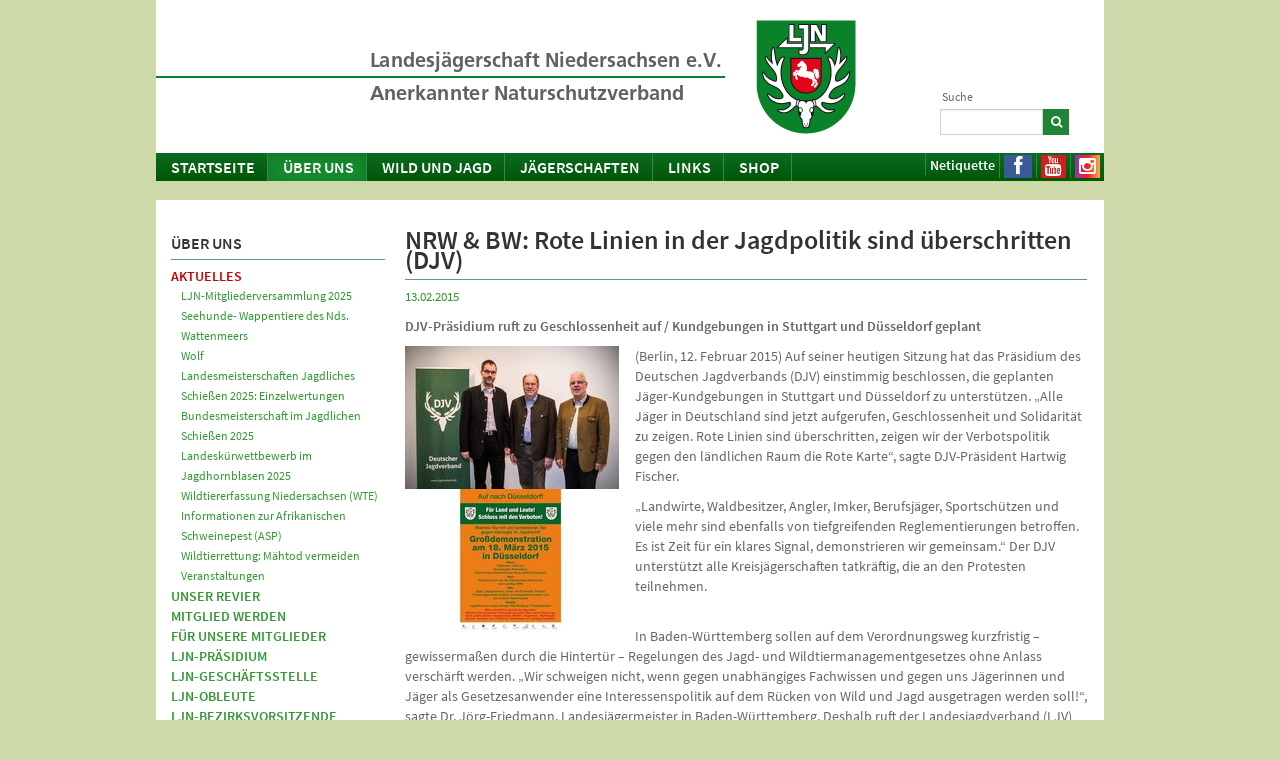

--- FILE ---
content_type: text/html; charset=utf-8
request_url: https://www.ljn.de/ueber-uns/aktuelles/news-artikel/news/nrw-bw-rote-linien-in-der-jagdpolitik-sind-ueberschritten-djv/
body_size: 35763
content:
<!DOCTYPE html>
<html>
<head>

<meta charset="utf-8">
<!-- 
	This website is powered by TYPO3 - inspiring people to share!
	TYPO3 is a free open source Content Management Framework initially created by Kasper Skaarhoj and licensed under GNU/GPL.
	TYPO3 is copyright 1998-2026 of Kasper Skaarhoj. Extensions are copyright of their respective owners.
	Information and contribution at https://typo3.org/
-->



<title>NRW &amp; BW: Rote Linien in der Jagdpolitik sind überschritten (DJV) - LJN</title>
<meta name="generator" content="TYPO3 CMS" />
<meta name="description" content="DJV-Präsidium ruft zu Geschlossenheit auf / Kundgebungen in Stuttgart und Düsseldorf geplant" />
<meta property="og:title" content="NRW &amp; BW: Rote Linien in der Jagdpolitik sind überschritten (DJV)" />
<meta property="og:type" content="article" />
<meta property="og:url" content="https://www.ljn.de/ueber-uns/aktuelles/news-artikel/news/nrw-bw-rote-linien-in-der-jagdpolitik-sind-ueberschritten-djv/" />
<meta property="og:site_name" content="LJN e.V." />
<meta property="og:image" content="https://www.ljn.de/fileadmin/_migrated/news_uploads/15_02_DJVP.jpg" />
<meta property="og:image:width" content="886" />
<meta property="og:image:height" content="591" />
<meta property="og:description" content="DJV-Präsidium ruft zu Geschlossenheit auf / Kundgebungen in Stuttgart und Düsseldorf geplant" />
<meta name="twitter:card" content="summary" />


<link rel="stylesheet" href="/typo3temp/assets/css/5c084f2ee4ff637f4d4c533807f4e6f9.css?1712232512" media="all">
<link rel="stylesheet" href="/typo3conf/ext/rx_shariff/Resources/Public/Css/shariff.complete.css?1635837049" media="all">
<link rel="stylesheet" href="/typo3conf/ext/jh_magnificpopup/Resources/Public/css/magnific-popup.css?1551388067" media="all">
<link rel="stylesheet" href="/typo3conf/ext/kk_downloader/Resources/Public/Css/KkDownloader.css?1611014208" media="all">
<link rel="stylesheet" href="/typo3conf/ext/ljn_site_package/Resources/Public/global/source-sans-pro/source-sans-pro.css?1611320501" media="all">
<link rel="stylesheet" href="/typo3conf/ext/ljn_site_package/Resources/Public/global/fontawesome4/css/font-awesome.min.css?1611320498" media="all">
<link rel="stylesheet" href="/typo3conf/ext/ljn_site_package/Resources/Public/ljn2013/shariff/shariff.complete.css?1493824032" media="all">
<link rel="stylesheet" href="/typo3conf/ext/ljn_site_package/Resources/Public/ljn2013/bootstrap/css/bootstrap.css?1499208588" media="all">
<link rel="stylesheet" href="/typo3conf/ext/ljn_site_package/Resources/Public/ljn2013/font-awesome/css/font-awesome.min.css?1372239634" media="all">
<link rel="stylesheet" href="/typo3conf/ext/ljn_site_package/Resources/Public/ljn2013/styles.css?1716997747" media="all">
<link rel="stylesheet" href="/typo3conf/ext/ljn_site_package/Resources/Public/global/magnific-popup/magnific-popup.css?1612429820" media="all">
<link rel="stylesheet" href="/typo3conf/ext/ljn_site_package/Resources/Public/ljn2013/print.css?1375307078" media="print">



<script src="/typo3/sysext/core/Resources/Public/JavaScript/Contrib/jquery/jquery.min.js?1708417659"></script>

<script src="/typo3conf/ext/ljn_site_package/Resources/Public/ljn2013/html5shiv-printshiv.js?1712303998"></script>
<script src="/typo3conf/ext/ljn_site_package/Resources/Public/ljn2013/redirection-mobile.js?1717589747"></script>



<title>NRW &amp; BW: Rote Linien in der Jagdpolitik sind überschritten (DJV) - Landesjägerschaft Niedersachsen</title><link rel="alternate" media="only screen and (max-width: 640px)" href="https://m.ljn.de/ueber-uns/aktuelles/news-artikel/news/nrw-bw-rote-linien-in-der-jagdpolitik-sind-ueberschritten-djv/">  <style type="text/css">
  .typo3-feedit-element { outline: 0px !important; outline-offset: 0px; }
  .typo3-feedit-element-hidden { filter: progid:DXImageTransform.Microsoft.Alpha(Opacity=40); opacity: 0.4; }
  </style><script type="text/javascript">
  var isMobile = 0;
</script>
<link rel="canonical" href="https://www.ljn.de/ueber-uns/aktuelles/news-artikel/news/nrw-bw-rote-linien-in-der-jagdpolitik-sind-ueberschritten-djv"/>

</head>
<body>
    <div class="container">
      <div class="row" id="ljn-header">
          <div class="span3" id="ljn-logo"><a href="https://www.ljn.de/" target="_blank" class="logo" title="www.ljn.de">&nbsp;</a><a href="/news"><img src="/typo3temp/assets/images/Landesjaegerschaft_Niedersachsen_e.V._Anerkannter_Naturschutzverband_8a655e3cfe8b4d5ea0ecde79431eb67a.png" width="570" height="114"   alt="Landesjägerschaft Niedersachsen e.V. - Anerkannter Naturschutzverband" ></a></div><div class="span1" id="ljn-search">

<div class="tx-indexedsearch-searchbox">
	<form method="post" id="tx_indexedsearch" action="/suche?tx_indexedsearch_pi2%5Baction%5D=search&amp;tx_indexedsearch_pi2%5Bcontroller%5D=Search&amp;cHash=06f90af69e30a7155e82118fccf23fb1">
<div>
<input type="hidden" name="tx_indexedsearch_pi2[__referrer][@extension]" value="IndexedSearch" />
<input type="hidden" name="tx_indexedsearch_pi2[__referrer][@controller]" value="Search" />
<input type="hidden" name="tx_indexedsearch_pi2[__referrer][@action]" value="form" />
<input type="hidden" name="tx_indexedsearch_pi2[__referrer][arguments]" value="YTowOnt9f0b82671ef6c914588e0cdb46cce942a1aae29d0" />
<input type="hidden" name="tx_indexedsearch_pi2[__referrer][@request]" value="{&quot;@extension&quot;:&quot;IndexedSearch&quot;,&quot;@controller&quot;:&quot;Search&quot;,&quot;@action&quot;:&quot;form&quot;}c0c419fd6e4361acf1bad5f4a5abd317243bdd65" />
<input type="hidden" name="tx_indexedsearch_pi2[__trustedProperties]" value="{&quot;search&quot;:{&quot;_sections&quot;:1,&quot;_freeIndexUid&quot;:1,&quot;pointer&quot;:1,&quot;ext&quot;:1,&quot;searchType&quot;:1,&quot;defaultOperand&quot;:1,&quot;mediaType&quot;:1,&quot;sortOrder&quot;:1,&quot;group&quot;:1,&quot;languageUid&quot;:1,&quot;desc&quot;:1,&quot;numberOfResults&quot;:1,&quot;extendedSearch&quot;:1,&quot;sword&quot;:1}}518f51542ac1a9d62a5594afb67dd85a1e238e4a" />
</div>

		<div class="tx-indexedsearch-hidden-fields">
			<input type="hidden" name="tx_indexedsearch_pi2[search][_sections]" value="0" />
			<input id="tx_indexedsearch_freeIndexUid" type="hidden" name="tx_indexedsearch_pi2[search][_freeIndexUid]" value="_" />
			<input id="tx_indexedsearch_pointer" type="hidden" name="tx_indexedsearch_pi2[search][pointer]" value="0" />
			<input type="hidden" name="tx_indexedsearch_pi2[search][ext]" value="" />
			<input type="hidden" name="tx_indexedsearch_pi2[search][searchType]" value="1" />
			<input type="hidden" name="tx_indexedsearch_pi2[search][defaultOperand]" value="0" />
			<input type="hidden" name="tx_indexedsearch_pi2[search][mediaType]" value="-1" />
			<input type="hidden" name="tx_indexedsearch_pi2[search][sortOrder]" value="rank_flag" />
			<input type="hidden" name="tx_indexedsearch_pi2[search][group]" value="" />
			<input type="hidden" name="tx_indexedsearch_pi2[search][languageUid]" value="0" />
			<input type="hidden" name="tx_indexedsearch_pi2[search][desc]" value="" />
			<input type="hidden" name="tx_indexedsearch_pi2[search][numberOfResults]" value="10" />
			<input type="hidden" name="tx_indexedsearch_pi2[search][extendedSearch]" value="" />
		</div>
		<fieldset>
			<div class="tx-indexedsearch-form">
				<label for="tx-indexedsearch-searchbox-sword">Suche</label>
				<input class="tx-indexedsearch-searchbox-sword" id="tx-indexedsearch-searchbox-sword" type="text" name="tx_indexedsearch_pi2[search][sword]" value="" />
			</div>
			<div class="tx-indexedsearch-search-submit">
				<button><i class="icon-search"></i></button>
			</div>
		</fieldset>
	</form>
</div>



</div>
      </div>
      <div class="row" id="ljn-nav">
        <div class="navbar">
          <div class="navbar-inner">
            <ul class="nav"><li class="dropdown"><a href="/news" class="dropdown-toggle" data-toggle="dropdown">Startseite</a></li><li class="dropdown active"><a href="/ueber-uns">Über uns</a><ul class="dropdown-menu"><li><a href="/ueber-uns/aktuelles">Aktuelles</a></li><li><a href="/ueber-uns/unser-revier">Unser Revier</a></li><li><a href="/ueber-uns/mitglied-werden">Mitglied werden</a></li><li><a href="/ueber-uns/fuer-unsere-mitglieder">Für unsere Mitglieder</a></li><li><a href="/ueber-uns/ljn-praesidium">LJN-Präsidium</a></li><li><a href="/ueber-uns/ljn-geschaeftsstelle">LJN-Geschäftsstelle</a></li><li><a href="/ueber-uns/ljn-obleute">LJN-Obleute</a></li><li><a href="/ueber-uns/ljn-bezirksvorsitzende">LJN-Bezirksvorsitzende</a></li><li><a href="/ueber-uns/jaegerlehrhof">Jägerlehrhof</a></li><li><a href="/ueber-uns/junge-jaeger">Junge Jäger</a></li><li><a href="/ueber-uns/jaegerinnenforum">Jägerinnenforum</a></li><li><a href="/ueber-uns/ljn-newsletter">Newsletter</a></li><li><a href="/ueber-uns/newsarchiv">Newsarchiv</a></li><li><a href="/kontakt">Kontakt</a></li><li><a href="/impressum">Impressum</a></li></ul></li><li class="dropdown"><a href="/wild-und-jagd" class="dropdown-toggle" data-toggle="dropdown">Wild und Jagd</a><ul class="dropdown-menu"><li><a href="https://www.jagdhundewesen-nds.de/" target="_blank">Jagdhundewesen</a></li><li><a href="/wild-und-jagd/jagdhornblasen">Jagdhornblasen</a></li><li><a href="/wild-und-jagd/jagdliches-schiessen">Jagdliches Schießen</a></li><li><a href="/wild-und-jagd/ihr-weg-zum-jagdschein">Ihr Weg zum Jagdschein</a></li><li><a href="/wild-und-jagd/oeffentlichkeitsarbeit">Öffentlichkeitsarbeit</a></li><li><a href="/wild-und-jagd/natur-und-artenschutz">Natur- und Artenschutz</a></li><li><a href="/wild-und-jagd/projekt-lvfn">Projekt LVFN</a></li><li><a href="/wild-und-jagd/wildtiererfassung-wte">Wildtiererfassung (WTE)</a></li><li><a href="/wild-und-jagd/woelfe-in-niedersachsen">Wölfe in Niedersachsen</a></li></ul></li><li class="dropdown"><a href="/jaegerschaften-in-niedersachsen/suche-ueber-niedersachsenkarte" class="dropdown-toggle" data-toggle="dropdown">Jägerschaften</a><ul class="dropdown-menu"><li><a href="/jaegerschaften-in-niedersachsen/liste-aller-jaegerschaften">Liste aller Jägerschaften</a></li><li><a href="/jaegerschaften-in-niedersachsen/suche-ueber-niedersachsenkarte">Suche über Niedersachsenkarte</a></li><li><a href="/jaegerschaften-in-niedersachsen/suche-nach-name">Suche nach Name</a></li></ul></li><li class="dropdown"><a href="/links" class="dropdown-toggle" data-toggle="dropdown">Links</a></li><li class="dropdown"><a href="/shop" class="dropdown-toggle" data-toggle="dropdown">Shop</a><ul class="dropdown-menu"><li><a href="/shop/abzeichen">Abzeichen</a></li><li><a href="/shop/neuheiten">Neuheiten</a></li><li><a href="/shop/bekleidung">Bekleidung</a></li><li><a href="/shop/bestimmungshefte">Bestimmungshefte</a></li><li><a href="/shop/buecher">Bücher</a></li><li><a href="/shop/fuer-kinder">Für Kinder</a></li><li><a href="/shop/info-broschueren">Info-Broschüren</a></li><li><a href="/shop/ljn-schluesselanhaenger">LJN-Schlüsselanhänger</a></li><li><a href="/shop/sonstiges">Sonstiges</a></li><li><a href="/shop/dvds">DVDs</a></li><li><a href="/shop/kategorien">Kategorien</a></li><li><a href="/shop/warenkorb">Warenkorb</a></li><li><a href="/shop/versandkosten">Versandkosten</a></li><li><a href="/shop/agb">AGB</a></li></ul></li></ul><ul class="nav nav-icons pull-right"><li><a href="/externe-links/netiquette" class="nav-icon">Netiquette</a></li><li><a href="https://de-de.facebook.com/LJNds/" target="_blank" class="nav-icon"><i class="fa fa-facebook"></i></a></li><li><a href="https://www.youtube.com/channel/UC9Q3oObf7jl0mUpM49J-q-Q/featured" target="_blank" class="nav-icon"><i class="fa fa-youtube"></i></a></li><li><a href="https://www.instagram.com/ljn_landesjaegerschaft/" target="_blank" class="nav-icon"><i class="fa fa-instagram"></i></a></li></ul>
          </div>
        </div>
      </div>
      <div class="row" id="ljn-rootline"> 
          
      </div>
    <!--TYPO3SEARCH_begin-->
      <div class="row" id="ljn-content">
          <div class="span1 ljn-nav2"><div class="ljn-sitemap"><a href="/ueber-uns" class="level1 active">Über uns</a><a href="/ueber-uns/aktuelles" class="level2 active">Aktuelles</a><a href="/ueber-uns/aktuelles/ljn-mitgliederversammlung-2025" class="level3">LJN-Mitgliederversammlung 2025</a><a href="/ueber-uns/aktuelles/seehunde-wappentiere-des-nds-wattenmeers" class="level3">Seehunde- Wappentiere des Nds. Wattenmeers</a><a href="/ueber-uns/aktuelles/wolf" class="level3">Wolf</a><a href="/ueber-uns/aktuelles/landesmeisterschaften-jagdliches-schiessen-2025-einzelwertungen" class="level3">Landesmeisterschaften Jagdliches Schießen 2025: Einzelwertungen</a><a href="/ueber-uns/aktuelles/bundesmeisterschaft-im-jagdlichen-schiessen-2025" class="level3">Bundesmeisterschaft im Jagdlichen Schießen 2025</a><a href="/ueber-uns/aktuelles/landeskuerwettbewerb-im-jagdornblasen-2025" class="level3">Landeskürwettbewerb im Jagdhornblasen 2025</a><a href="/ueber-uns/aktuelles/wte" class="level3">Wildtiererfassung Niedersachsen (WTE)</a><a href="/asp-informationen" class="level3">Informationen zur Afrikanischen Schweinepest (ASP)</a><a href="/maehtod-vermeiden" class="level3">Wildtierrettung: Mähtod vermeiden</a><a href="/ueber-uns/aktuelles/veranstaltungen" class="level3">Veranstaltungen</a><a href="/ueber-uns/unser-revier" class="level2">Unser Revier</a><a href="/ueber-uns/mitglied-werden" class="level2">Mitglied werden</a><a href="/ueber-uns/fuer-unsere-mitglieder" class="level2">Für unsere Mitglieder</a><a href="/ueber-uns/ljn-praesidium" class="level2">LJN-Präsidium</a><a href="/ueber-uns/ljn-geschaeftsstelle" class="level2">LJN-Geschäftsstelle</a><a href="/ueber-uns/ljn-obleute" class="level2">LJN-Obleute</a><a href="/ueber-uns/ljn-bezirksvorsitzende" class="level2">LJN-Bezirksvorsitzende</a><a href="/ueber-uns/jaegerlehrhof" class="level2">Jägerlehrhof</a><a href="/ueber-uns/junge-jaeger" class="level2">Junge Jäger</a><a href="/ueber-uns/jaegerinnenforum" class="level2">Jägerinnenforum</a><a href="/ueber-uns/ljn-newsletter" class="level2">Newsletter</a><a href="/ueber-uns/newsarchiv" class="level2">Newsarchiv</a><a href="/kontakt" class="level2">Kontakt</a><a href="/impressum" class="level2">Impressum</a></div></div><div class="span3"><h1 class="pagetitle">NRW &amp; BW: Rote Linien in der Jagdpolitik sind überschritten (DJV)</h1>
    

            <div id="c2369" class="frame frame-default frame-type-news_newsdetail frame-layout-0">
                
                
                    



                
                
                    

    



                
                

    
    



<div class="news news-single">
	<div class="article" itemscope="itemscope" itemtype="http://schema.org/Article">
		
	
        
				
				
						
					
				
					








    
	
	
	



		
		
	






				
			
			<!--
			<div class="header">
				<h3 itemprop="headline">NRW &amp; BW: Rote Linien in der Jagdpolitik sind überschritten (DJV)</h3>
			</div>
			-->
			<div class="footer">
				<p>
					<!-- date -->
					<span class="news-list-date">
						<time itemprop="datePublished" datetime="2015-02-13">
							13.02.2015
						</time>
					</span>

					

					

					
				</p>
			</div>
			
				
					<!-- teaser -->
					<div class="teaser-text" itemprop="description">
						<p>DJV-Präsidium ruft zu Geschlossenheit auf / Kundgebungen in Stuttgart und Düsseldorf geplant</p>
					</div>
				

				

				

	<!-- media files -->
	<div class="news-img-wrap">
		
			<div class="outer">
				
					

<div class="mediaelement mediaelement-image">
	
			
					<a href="/fileadmin/_processed_/c/7/csm_15_02_DJVP_8f6c485fdd.jpg" title="" class="magnificpopup" rel="lightbox[myImageSet]">
						<img itemprop="image" src="/fileadmin/_processed_/c/7/csm_15_02_DJVP_6ab81ac27c.jpg" width="214" height="143" alt="" />
					</a>
				
		
</div>



				
				
				
				
			</div>
		
			<div class="outer">
				
					

<div class="mediaelement mediaelement-image">
	
			
					<a href="/fileadmin/_processed_/2/0/csm_DEMO-Plakat_01_3b38ddffdb.jpg" title="" class="magnificpopup" rel="lightbox[myImageSet]">
						<img itemprop="image" src="/fileadmin/_processed_/2/0/csm_DEMO-Plakat_01_e48cd13bb2.jpg" width="214" height="143" alt="" />
					</a>
				
		
</div>



				
				
				
				
			</div>
		
	</div>



				<!-- main text -->
				<div class="news-text-wrap" itemprop="articleBody">
					<p>(Berlin, 12. Februar 2015) Auf seiner heutigen Sitzung hat das Präsidium des Deutschen Jagdverbands (DJV) einstimmig beschlossen, die geplanten Jäger-Kundgebungen in Stuttgart und Düsseldorf zu unterstützen. „Alle Jäger in Deutschland sind jetzt aufgerufen, Geschlossenheit und Solidarität zu zeigen. Rote Linien sind überschritten, zeigen wir der Verbotspolitik gegen den ländlichen Raum die Rote Karte“, sagte DJV-Präsident Hartwig Fischer. 
</p>
<p>„Landwirte, Waldbesitzer, Angler, Imker, Berufsjäger, Sportschützen und viele mehr sind ebenfalls von tiefgreifenden Reglementierungen betroffen. Es ist Zeit für ein klares Signal, demonstrieren wir gemeinsam.“ Der DJV unterstützt alle Kreisjägerschaften tatkräftig, die an den Protesten teilnehmen.
</p>
<p><br>In Baden-Württemberg sollen auf dem Verordnungsweg kurzfristig – gewissermaßen durch die Hintertür – Regelungen des Jagd- und Wildtiermanagementgesetzes ohne Anlass verschärft werden. „Wir schweigen nicht, wenn gegen unabhängiges Fachwissen und gegen uns Jägerinnen und Jäger als Gesetzesanwender eine Interessenspolitik auf dem Rücken von Wild und Jagd ausgetragen werden soll!“, sagte Dr. Jörg-Friedmann, Landesjägermeister in Baden-Württemberg. Deshalb ruft der Landesjagdverband (LJV) Baden-Württemberg seine Mitglieder und andere Vertreter des ländlichen Raums auf, am 4. März 2015 vor dem Stuttgarter Landtag zu demonstrieren.
</p>
<p><br>In Nordrhein-Westfalen rufen Landesjagdverband und neun Partnerverbände aus dem ländlichen Raum zwei Wochen später zum Protest gegen das geplante „ökologische“ Jagdgesetz auf: Am 18. März gibt es eine Großdemonstration vor dem Landtag in Düsseldorf. „Noch nie haben wir eine so starke Mobilisierung auf dem Lande erlebt wie gegen die Jagdgesetzpläne der nordrhein-westfälischen Landesregierung. Wir verlangen eine Politik für Land und Leute und Schluss mit den Verboten!“, sagte Ralph Müller-Schallenberg, Präsident des Landesjagdverbandes Nordrhein-Westfalen.<br>Die LJV Baden-Württemberg und Nordrhein-Westfalen sowie der DJV werden im Internet laufend aktualisierte Informationen zu den geplanten Kundgebungen zur Verfügung stellen.<br><br>&nbsp;<br>Kurzinformationen zu den geplanten Demonstrationen<br>Großdemonstration in Stuttgart<br>WANN?&nbsp;&nbsp;&nbsp;&nbsp;&nbsp;&nbsp;&nbsp;&nbsp;&nbsp;&nbsp;&nbsp;&nbsp;&nbsp; 4. März 2015, Beginn: fünf vor zwölf<br>TREFFPUNKT? &nbsp;&nbsp; &nbsp;Schlossplatz, vor dem Landtag<br>WER?&nbsp;&nbsp; &nbsp;&nbsp;&nbsp;&nbsp;&nbsp;&nbsp;&nbsp;&nbsp;&nbsp;&nbsp;&nbsp;&nbsp; Alle Menschen des ländlichen Raumes: Jägerinnen, Jäger,&nbsp;&nbsp;&nbsp;&nbsp;&nbsp; Jagdgenossen, Land- und Forstwirte, Grundeigentümer,&nbsp;&nbsp; Fischer, Imker und andere Naturfreunde<br>WAS MUSS MIT? Orangefarbene Warnkleidung, Jagdhörner, Demonstrationsplakate<br>KONTAKT? &nbsp;&nbsp;&nbsp; &nbsp;&nbsp;&nbsp; Dr. Erhard Jauch und Martin Bürner (Geschäftsführung) <br>Telefon: 0711 / 268 436 0<br>E-Mail: info@landesjagdverband.de<br><br>Großdemonstration in Düsseldorf<br>WANN?&nbsp;&nbsp; &nbsp;&nbsp;&nbsp; &nbsp;&nbsp;&nbsp;&nbsp;&nbsp;&nbsp; 18. März 2015, Beginn: 11 Uhr<br>TREFFPUNKT? &nbsp;&nbsp; &nbsp;Ab 10 Uhr an der Oberkasseler Rheinwiese (zwischen Rheinkniebrücke und Oberkasseler Brücke) in Düsseldorf<br>WER?&nbsp;&nbsp; &nbsp;&nbsp;&nbsp;&nbsp;&nbsp;&nbsp;&nbsp;&nbsp;&nbsp;&nbsp;&nbsp;&nbsp;&nbsp; Alle Menschen des ländlichen Raumes: Jägerinnen, Jäger, Jagdgenossen, Land- und Forstwirte, Grundeigentümer, Fischer, Imker und andere Naturfreunde<br>WAS MUSS MIT?&nbsp;&nbsp; Orangefarbene Warnkleidung, Jagdhörner, Demonstrationsplakate, <br>KONTAKT? &nbsp;&nbsp; &nbsp;&nbsp;&nbsp;&nbsp;&nbsp; Christof J. Marpmann (Geschäftsführung)<br>Telefon: 0231/ 28 68 600<br>E-Mail: info@ljv-nrw.de<br><br><br></p>
				</div>
			

				<div class="news-backlink-wrap">
				        <a href="#" onclick="javascript:history.back(); return false;">
						Zurück
					</a>
				</div>

			

			<!-- related things -->
			<div class="news-related-wrap">
				

				

				

				
			</div>
		

	</div>
</div>



                
                    



                
                
                    



                
            </div>

        

<div class="content-footer"><a class="printlink" href="#" onclick="window.print(); return false;"><i class="icon-print"></i> DRUCKEN</a>
<div data-theme="white" data-services="[&quot;facebook&quot;,&quot;twitter&quot;,&quot;info&quot;]" data-lang="de" class="shariff"></div>
</div></div>
      </div>
    <!--TYPO3SEARCH_end-->
      <div class="row" id="ljn-sitemap">
          <div class="span1"><a href="/ueber-uns" class="level1">Über uns</a><a href="/ueber-uns/aktuelles" class="level2">Aktuelles</a><a href="/ueber-uns/unser-revier" class="level2">Unser Revier</a><a href="/ueber-uns/mitglied-werden" class="level2">Mitglied werden</a><a href="/ueber-uns/fuer-unsere-mitglieder" class="level2">Für unsere Mitglieder</a><a href="/ueber-uns/ljn-praesidium" class="level2">LJN-Präsidium</a><a href="/ueber-uns/ljn-geschaeftsstelle" class="level2">LJN-Geschäftsstelle</a><a href="/ueber-uns/ljn-obleute" class="level2">LJN-Obleute</a><a href="/ueber-uns/ljn-bezirksvorsitzende" class="level2">LJN-Bezirksvorsitzende</a><a href="/ueber-uns/jaegerlehrhof" class="level2">Jägerlehrhof</a><a href="/ueber-uns/junge-jaeger" class="level2">Junge Jäger</a><a href="/ueber-uns/jaegerinnenforum" class="level2">Jägerinnenforum</a><a href="/ueber-uns/ljn-newsletter" class="level2">Newsletter</a><a href="/ueber-uns/newsarchiv" class="level2">Newsarchiv</a><a href="/kontakt" class="level2">Kontakt</a><a href="/impressum" class="level2">Impressum</a></div><div class="span1"><a href="/wild-und-jagd" class="level1">Wild und Jagd</a><a href="https://www.jagdhundewesen-nds.de/" target="_blank" class="level2">Jagdhundewesen</a><a href="/wild-und-jagd/jagdhornblasen" class="level2">Jagdhornblasen</a><a href="/wild-und-jagd/jagdliches-schiessen" class="level2">Jagdliches Schießen</a><a href="/wild-und-jagd/ihr-weg-zum-jagdschein" class="level2">Ihr Weg zum Jagdschein</a><a href="/wild-und-jagd/oeffentlichkeitsarbeit" class="level2">Öffentlichkeitsarbeit</a><a href="/wild-und-jagd/natur-und-artenschutz" class="level2">Natur- und Artenschutz</a><a href="/wild-und-jagd/projekt-lvfn" class="level2">Projekt LVFN</a><a href="/wild-und-jagd/wildtiererfassung-wte" class="level2">Wildtiererfassung (WTE)</a><a href="/wild-und-jagd/woelfe-in-niedersachsen" class="level2">Wölfe in Niedersachsen</a></div><div class="span1"><a href="/jaegerschaften-in-niedersachsen/suche-ueber-niedersachsenkarte" class="level1">Jägerschaften</a><a href="/jaegerschaften-in-niedersachsen/liste-aller-jaegerschaften" class="level2">Liste aller Jägerschaften</a><a href="/jaegerschaften-in-niedersachsen/suche-ueber-niedersachsenkarte" class="level2">Suche über Niedersachsenkarte</a><a href="/jaegerschaften-in-niedersachsen/suche-nach-name" class="level2">Suche nach Name</a></div><div class="span1"><a href="/shop" class="level1">Shop</a><a href="/shop/abzeichen" class="level2">Abzeichen</a><a href="/shop/neuheiten" class="level2">Neuheiten</a><a href="/shop/bekleidung" class="level2">Bekleidung</a><a href="/shop/bestimmungshefte" class="level2">Bestimmungshefte</a><a href="/shop/buecher" class="level2">Bücher</a><a href="/shop/fuer-kinder" class="level2">Für Kinder</a><a href="/shop/info-broschueren" class="level2">Info-Broschüren</a><a href="/shop/ljn-schluesselanhaenger" class="level2">LJN-Schlüsselanhänger</a><a href="/shop/sonstiges" class="level2">Sonstiges</a><a href="/shop/dvds" class="level2">DVDs</a><a href="/shop/kategorien" class="level2">Kategorien</a><a href="/shop/warenkorb" class="level2">Warenkorb</a><a href="/shop/versandkosten" class="level2">Versandkosten</a><a href="/shop/agb" class="level2">AGB</a></div>
      </div>
      <div class="row" id="ljn-footer">
          <p style="text-align: center"><a href="/typo3/index.php?redirect_url=..%2Findex.php%3Fid=2305"><img src="/fileadmin/ljn2013/ljn-logo-small-trans.png" width="24" height="27"   alt="" ></a>&copy; Landesjägerschaft Niedersachsen e.V. &middot; Schopenhauerstr. 21 &middot; 30625 Hannover &middot; Tel.: (0511)53043-0 &middot; E-Mail: <a href="#" data-mailto-token="pdlowr-lqirComq1gh" data-mailto-vector="3">info(at)ljn.de</a><span style="display: block; text-align: center;"><a href="https://m.ljn.de/ueber-uns/aktuelles/news-artikel/news/nrw-bw-rote-linien-in-der-jagdpolitik-sind-ueberschritten-djv/?noredirect=1">Zur Mobil-Version</a><a href="/ueber-uns/impressum/datenschutzerklaerung"><span style="padding-left:2em">Datenschutzerklärung</span></a></span></p>
      </div>
    </div>

<!-- Piwik -->
<script type="text/javascript"> 
  var _paq = _paq || [];  
  _paq.push(['disableCookies']);
  _paq.push(['trackPageView']);
  _paq.push(['enableLinkTracking']);
  (function() {
    var u=(("https:" == document.location.protocol) ? "https" : "http") + "://www.ljn.de/admin/piwik/";
    _paq.push(['setTrackerUrl', u+'piwik.php']);
    _paq.push(['setSiteId', 1]);
    var d=document, g=d.createElement('script'), s=d.getElementsByTagName('script')[0]; g.type='text/javascript';
    g.defer=true; g.async=true; g.src=u+'piwik.js'; s.parentNode.insertBefore(g,s);
  })();

</script>
<noscript><p><img src="https://www.ljn.de/admin/piwik/piwik.php?idsite=1" style="border:0" alt="" /></p></noscript>
<!-- End Piwik Code -->

<script src="/typo3conf/ext/rx_shariff/Resources/Public/JavaScript/shariff.min.js?1635837049"></script>
<script src="/typo3conf/ext/ljn_site_package/Resources/Public/ljn2013/jquery.validate.min.js?1712303998"></script>
<script src="/typo3conf/ext/ljn_site_package/Resources/Public/ljn2013/messages_de.js?1712303998"></script>
<script src="/typo3conf/ext/ljn_site_package/Resources/Public/ljn2013/bootstrap/js/bootstrap.min.js?1749654247"></script>
<script src="/typo3conf/ext/ljn_site_package/Resources/Public/ljn2013/jaegerschaften.js?1712303998"></script>
<script src="/typo3conf/ext/jh_magnificpopup/Resources/Public/js/jquery.magnific-popup.min.js?1551388067"></script>
<script src="/typo3conf/ext/jh_magnificpopup/Resources/Public/js/jquery.filter-isImageFile.min.js?1551388067"></script>
<script src="/typo3conf/ext/ljn_site_package/Resources/Public/ljn2013/shariff/shariff.min.js?1493824032"></script>
<script src="/typo3conf/ext/ljn_site_package/Resources/Public/global/Feedit.js?1612373460"></script>
<script async="async" src="/typo3/sysext/frontend/Resources/Public/JavaScript/default_frontend.js?1708417659"></script>
<script>
/*<![CDATA[*/
/*TS_inlineFooter*/
      var ie8orworse = 0;
      $(document).ready(function() {
        // rollover for nav1
        $(".navbar-inner .dropdown-toggle").click(function(e) {
          e.stopPropagation();
        });
    // lightbox
$.extend(true, $.magnificPopup.defaults, {
  tClose: 'Schließen (Esc)', // Alt text on close button
  tLoading: 'Lade ...', // Text that is displayed during loading. Can contain %curr% and %total% keys
  gallery: {
    tPrev: 'Voriges (Pfeil links)', // Alt text on left arrow
    tNext: 'Nächstes (Pfeil rechts)', // Alt text on right arrow
    tCounter: '%curr% von %total%' // Markup for "1 of 7" counter
  },
});
    $('.ce-textpic, .news-img-wrap, .product-image, #jlh-rundgang').each(function() {
        $(this).magnificPopup({
            delegate: 'a.magnificpopup',
            type:'image',
            gallery:{
                enabled:true
            },
            image: {
                titleSrc: function(item) {
                    var title =  $("img", $(item.el)).attr('title');
                    if (!title) {
                        if ($(item.el).next().length>0 && $(item.el).next()[0].tagName=="FIGCAPTION") {
                            title = $(item.el).next().html();
                        }
                    }
		    if (!title) {
                        if ($(item.el).closest("a").length>0 && $(item.el).closest("a").attr("title")) {
                            title = $(item.el).closest("a").attr("title");
                        }
                    }
                    if (!title)
                        title =  $("img", $(item.el)).attr('alt');

                    return title;
                }
            }
        });
    });

    // products add to basket: 1 if empty
    $(document).ready(function() {
      $(".tt-products-list .order_form input[name=order]").on("click", function() {  if ($(this).prev().val()=="") $(this).prev().val("1");});
    });
    // addresses in three/two columns
  var cols = 3; 
  if (isMobile==1) cols = 2;
        $(".address-block:last-child").after("<div class='address-clear'></div>");
    $(".csc-frame-default:has('.address-clear')").css("border-bottom", "0");
        if ($(".overview4col").length) {
          var cols = 4; 
    if (isMobile==1) cols = 2;
          $("#ljn-content .csc-default").each(function(i, textpic) {
            if (i>0 && i % cols == cols-1) $(textpic).css("width", "214px");
            if (i>0 && i % cols == cols-1) $(textpic).after("<div style='clear: both;'></div>");
            if (i<4) $('.csc-textpic-imagewrap', textpic).css("border", 0).css("padding-top", 0)
          });
        }
        $(".csc-default .tx-ttaddress-pi1, .csc-default .news").closest(".csc-default").css("border-bottom", "0");
        // teaser
        if ($("#myCarousel").length)
          $("#ljn-content").css("padding-top", "15px");
        if ($("#myCarousel .carousel-indicators li").length<2) {
          $("#myCarousel .carousel-indicators").hide();
          $("#myCarousel .carousel-control").hide();
        }
        else
          $('#myCarousel').carousel();
  if (isMobile == 0) {
    $("#myCarousel").on("slide", function() { $(".box, .carousel-indicators").hide(); });
    $("#myCarousel").on("slid", function() {  if ($(".active .box").text()!="") { $(".carousel-indicators").css("top", "auto"); $(".box, .carousel-indicators").fadeIn(); } else { $(".carousel-indicators").css("top", "260px"); $(".carousel-indicators").fadeIn(); } });
  }
  else {
    if ($(".active .box").text()!="") $(".box").css("height", "5em");
  }
        // rollovers (jlh rundgang)
        $("img[data-rollover]").hover( function() {
          $(this).data("src", $(this).attr("src"));
          $(this).attr("src", $(this).data("rollover"));
        }, function() {  
          $(this).attr("src", $(this).data("src"));
        }); 
    // validate mailform email
    $("#mailform").validate({
            errorClass: "alert alert-error ",
            rules: {
              'email':  {
                required: true,
                email:true
              },
            }
        });    
        // validate tt_products form
        if ($(".tt_products_basket_info").length) {
          $(".tt_products_basket_info form").validate({
            errorClass: "alert alert-error ",
            rules: {
              'recs[personinfo][first_name]': 'required',
              'recs[personinfo][last_name]': 'required',
              'recs[personinfo][address]': 'required',
              'recs[personinfo][zip]': 'required',
              'recs[personinfo][city]': 'required',
              'recs[personinfo][country]': 'required',
              'recs[personinfo][telephone]': 'required',
              'recs[personinfo][agb]': 'required',
              'recs[personinfo][email]': {
                required: true,
                email:true
              },
              'recs[personinfo][email2]': {
        equalTo: '#billing_email'
              }
            }
          });
        }
        // position admin panel
        $("#TSFE_ADMIN_PANEL_FORM").css("left", $("#ljn-header").offset().left);
        $("#TSFE_ADMIN_PANEL_FORM").css("top", "0");
        $("#TSFE_ADMIN_PANEL_FORM").show();
        $(window).resize(function() {
          $("#TSFE_ADMIN_PANEL_FORM").css("left", $("#ljn-header").offset().left);
        });
        $('.ljn-adminpanel .btn[data-content]').popover({html: 1, container: 'body', trigger:'hover focus', placement:'bottom', selectordelay: { show: 500, hide: 100 }, title:'Hilfe'});
        $('.editpanel a img').each(function() {
          $(this).data('content', $(this).attr('title'));
          $(this).attr('title', 'Hilfe');
        });
        $('.editpanel a img').popover({container:'body', trigger:'hover focus', placement:'bottom', delay: { show: 500, hide: 100 }, content: function() { return $(this).data('content')}});
        $('.csc-textpic-layout-gallery .csc-textpic-imagecolumn figure').each(function() {
          var margin = ($(this).parent().height()-$("img", this).attr("height"))/2
          $(this).css('margin-top', margin+'px');
        });
        $('.csc-textpic-layout-gallery .csc-textpic-imagecolumn').filter(function(i) {
          return $(this).children().length < 1;
        }).remove();

        $(document).bind('cbox_complete', function(){ 
          //console.log($("#colorbox").height(),$("#colorbox .cboxTitle").height());
          if ($("#cboxTitle").html()!="") {
            var newheight = $("#colorbox").height()+$("#cboxTitle").height()+7;
            $.colorbox.resize({height:newheight});
            $("#cboxTitle").fadeIn();
          }
          else {
            $("#cboxTitle").hide();
          }
        });
        // fixes for ie8 and worse
        if (ie8orworse) {
          $('.span1:last-child, .span2:last-child, .span3:last-child, div.csc-textpic-imagecolumn:last-child').addClass('last-child');
        }
        // img[title] = img[alt] 
        $("#ljn-content img[alt]").each(function() { $(this).attr("title", $(this).attr("alt")); });
      });
      function setpreview(onoff) {
        $('[name="TSFE_ADMIN_PANEL[preview_showHiddenRecords]"]').prop('value', onoff);
        $('[name="TSFE_ADMIN_PANEL[preview_showScheduledRecords]"]').prop('value', onoff);
        $('[name="TSFE_ADMIN_PANEL[preview_showHiddenPages]"]').prop('value', onoff);
        $('[name="TSFE_ADMIN_PANEL[display_top]"]').val("1");
        $('[name="TSFE_ADMIN_PANEL[display_preview]"]').val(onoff);
        var t = new FormData($("#TSFE_ADMIN_PANEL_FORM")[0]),
        n = new XMLHttpRequest;
          n.open("POST", $("#TSFE_ADMIN_PANEL_FORM").data("typo3-ajax-url")), n.send(t), n.onload = function() {
                  return location.reload()
                        }
      }

;(function($) {
	$('.ce-textpic,.ce-image,.img-wrap,.image-wrap,.gallery-row,.address-image').each(function() {
		$(this).magnificPopup({
			delegate: 'a:isImageFile',
			tClose: 'Schließen (Esc)',
			type: 'image',
			tLoading: 'Lade Bild #%curr%...',
			mainClass: 'mfp-img-mobile',
			gallery: {
				enabled: 1,
				preload: [1,2],
				navigateByImgClick: 1,
				arrowMarkup: '<button title="%title%" type="button" class="mfp-arrow mfp-arrow-%dir%"></button>',
				tPrev: 'Vorheriges (Linke Pfeiltaste)',
				tNext: 'Nächstes (Rechte Pfeiltaste)',
				tCounter: '%curr% von %total%'
			},
			image: {
				cursor: 'mfp-zoom-out-cur',
				titleSrc: 'title',
				verticalGap: 88,
				verticalFit: 1,
				tError: '&lt;a href=&quot;%url%&quot;&gt;Das Bild&lt;/a&gt; konnte nicht geladen werden.'
			},
			removalDelay: 0
		});
	});
})(window.jQuery || window.Zepto);
    containerBreakpointSmall = 500;
    containerBreakpointTiny = 300;

/*]]>*/
</script>


</body>
</html>

--- FILE ---
content_type: text/css; charset=utf-8
request_url: https://www.ljn.de/typo3conf/ext/kk_downloader/Resources/Public/Css/KkDownloader.css?1611014208
body_size: -179
content:
.dl-link { display: flex;}
.dl-icon { width:24px; }
.dl-icon { min-width:24px; }



--- FILE ---
content_type: text/css; charset=utf-8
request_url: https://www.ljn.de/typo3conf/ext/ljn_site_package/Resources/Public/ljn2013/styles.css?1716997747
body_size: 18127
content:
body { text-rendering: optimizeLegibility }
a:hover { text-decoration: none; color:#cc0000; }
b { font-weight: 600; }
.container { width:928px; }
#ljn-header { background-color: white; height:153px; }
#ljn-logo { padding-top:20px; width: 700px; }
#ljn-logo .logo { background-image:url(ljn-logo-bgwhite.png); display: block; float: right; width:100px; height:114px; }
#ljn-search { position: relative; width: 213px; margin-right:15px;  }
#ljn-search label { position: absolute; left: 84px; top:85px; color: #666666; padding:2px 2px; font-size:12px; width:111px; display: block; }
#ljn-search input { position: absolute; left: 84px; top:109px; padding:2px 2px; font-size:12px; border-color:#cfcfcf; width:97px; }
#ljn-search button {  border:0; position: absolute; right: 0px; top:109px;  padding:2px 6px; font-size:12px; height:26px; width:26px; background-color:#1f8435; color: white; }
#ljn-search button:hover { background-color:#127f29;}
#ljn-nav { background-color: #036011; height:28px; background-image: linear-gradient(to bottom, rgb(9, 108, 35), rgb(2, 87, 5)); }
#ljn-content { background-color: white; padding:15px; margin-top: 19px; }
#ljn-content { padding-top:30px; }
.startseite #ljn-content { padding-top:15px; }
#ljn-sitemap { background-color: white; padding:15px; margin-top:9px;}
.ce-sitemap li a, 
.level1,
.level2,
.level3 {
  display: block; width:100%;
}

blockquote { border-left:0; }

figure.image { margin: 0;}

.image-caption, .news-img-caption { background-color: #829cb3; color: white; padding:13px 11px; line-height:17px; font-weight: 600;  }
.news-img-caption { margin-right: 16px; }
.news-single .teaser-text { font-weight: 600; }
.ce-sitemap ul, .ce-sitemap li { margin:0; padding:0; list-style: none; }
.ce-sitemap li { margin-bottom:1.5em; }
.ce-sitemap li li { margin-bottom:0em; }
h1, h2, h3 { line-height:20px; }
h1, h2, h3, h4, .ce-sitemap li a, .level1 { margin:0; padding:0; font-size: 16px; padding-top:3px; padding-bottom:6px; margin-bottom: 6px; border-bottom: 1px solid #669966; width:100%; text-transform: uppercase; font-weight: 600; }
#ljn-content h1 { border-bottom:0; margin-bottom: 0; }
.popover-title { width: auto; }
h4 { border:0; margin-top:10px; }
#ljn-content h1.pagetitle { border-bottom:1px solid #669966; margin-bottom: 6px; font-size: 26px; text-transform: none; padding-bottom:9px; padding-top:0;  }
#ljn-content .frame-default,
#ljn-content .default { border-bottom: 1px solid #669966; margin-bottom: 6px; padding-bottom:6px; clear: left;}
#ljn-content .frame-default h2 { border-bottom-width:0px;}

.ce-sitemap li a { color: #333333; }
.ce-sitemap li li a { color: #339933; }
.ce-sitemap li li a:hover { color: #cc0000; }
.ce-sitemap li li a,  .level2 { font-size: 13px; font-weight: 600; }
.ce-sitemap li li li a,  .level3 { font-size: 12px; font-weight: normal; padding-left: 10px; }
.ljn-nav2 a.level2.active { color:#cc0000; }
.ljn-nav2 a.level3.active { color:#cc0000; }
.ce-sitemap li li a { border:0; padding-bottom:0px; margin-bottom: 0px; }
.ljn-nav2 .level1 { color:#333333; }
.ce-sitemap li li a, .ljn-nav2 .level2 { text-transform: uppercase; font-size:14px; }
/* startseite jaegerschaften, facebooklink und wildtiermanagement hat keine linie drunter */
#c22152 .ce-header h1, #ljn-content #c22150, #ljn-content #c22152, 
.no-bottomborder { border:0; margin-bottom:0; }
.content-footer { clear: both; padding-top:10px; }
#ljn-footer { 
  /*padding-left:110px;*/ margin:10px 0px; 
}
#ljn-footer img { margin-right:1em; }
/* display dropdown on hover */
#ljn-nav li.dropdown:hover > ul.dropdown-menu{
  display: block;    
}

.overview4col .span4 { display: flex; width: auto; flex-wrap: wrap; }
.overview4col .frame-default { width:217px; margin-right:10px; }
.overview4col .frame-default .editpanel { width:213px; overflow: hidden; }
.overview4col #ljn-content .frame-default { border-bottom: 0; margin-bottom: 0; padding-bottom:0; }
.overview4col .frame-default {   margin-top: 6px; padding-top: 18px; }

.frame-layout-1 .image-caption , .frame-layout-2 .image-caption { display: none; }
.frame-layout-2 .ce-gallery .image { margin:2px 17px 12px 2px; border:1px solid black; padding:10px;  
  border: 1px solid #ccc;
  border: 1px solid rgba(0, 0, 0, 0.2);
  -webkit-box-shadow: 0 0 1px 2px rgba(0, 0, 0, 0.1);
  -moz-box-shadow: 0 0 1px 2px rgba(0, 0, 0, 0.1);
  box-shadow: 0 0 1px 2px rgba(0, 0, 0, 0.1);
  float: left;
}
.ce-textpic-layout-gallery div.ce-textpic-imagecolumn:last-child { margin-right:2px; }
.ce-textpic-layout-gallery div.ce-textpic-imagecolumn.last-child { margin-right:0px; }
.ce-textpic-layout-gallery div.ce-textpic-imagecolumn figure.ce-textpic-image { margin-left: auto !important; margin-right: auto !important; }
.mfp-bottom-bar {
  background-color: #107225; color: white;
}
.mfp-counter {
  padding: 8px ;
}
.mfp-title {
  padding: 8px 36px 8px 8px;
  text-align: center;
}
.mfp-title:empty {
  padding: 0;
}
.mfp-bottom-bar {
  margin-top: -40px;
}
/* #cboxTitle:hover { opacity:0; } */
.navbar .nav { margin:0; }
.navbar-inner { 
  background-color: transparent;
  background-image: none; 
  border:0; 
  box-shadow:none;
  padding-left:0px; 
  padding-right:0px; 
}
.navbar a { text-transform: uppercase; font-weight:600; font-size: 16px; border-right: 1px solid #3d8447;}
.navbar a li a { font-size:14px; }
.navbar .pull-right a { text-transform: none; font-size: 13px; border:0; }
.navbar li .dropdown-menu li a { color: white; background-color: #218535; background-image: none; border:0; border-top: 1px solid #359648; border-bottom: 1px solid #1b762d;}
.navbar li .dropdown-menu li a:hover { background-color: #47b35d; }
.dropdown-menu li a { color: #333333; }
.dropdown-menu li a:hover { background-image:none; background-color: #e6e6e6; color: #333333; }
.navbar .nav > li > a {
  padding:4px 12px 4px 15px; 
  text-shadow:none; 
}
.navbar .nav.pull-right > li > a {
  padding:4px 14px 4px 8px; 
}
.navbar > li > a:hover  {
  background-color: rgb(18, 127, 41);
  background-image: linear-gradient(to bottom, rgb(19, 136, 44), rgb(16, 114, 37));
  background-repeat: repeat-x;
}

ul.dropdown-menu {
  min-width: 215px;
  padding: 0;
  margin: 0;
  border-radius: 0; 
  border: 0;
  z-index: 1001; 
}

.navbar .nav > li > .dropdown-menu:before {
  border:0;
  position: absolute;
  top: 0px;
  left: 0px;
}
.navbar .nav > li > .dropdown-menu:after {
  border:0;
  position: absolute;
  top: 0px;
  left: 0px;
}

.navbar .nav > li > a:hover, 
.navbar .nav > li > a:focus {
text-decoration: none;
color: #ffffff;
background-color: #127f29;
background-image: linear-gradient(to bottom, rgb(19, 136, 44), rgb(16, 114, 37));
background-repeat: repeat-x;
}

.navbar .pull-right a { text-transform: none; font-size: 100%; border-left: 1px solid #3d8447; }
.nav-icon { padding: 2px 4px 0px 4px !important;}
.nav-icon i { font-size: 140%; }

i.fa-facebook { background-color: #3b5998; padding:  2px 10px !important;}
i.fa-youtube { background-color: #cd201f; padding:  2px 4px !important;}
i.fa-instagram { background: linear-gradient(90deg, rgba(132,57,177,1) 0%, rgba(250,29,31,1) 50%, rgba(252,173,68,1) 100%);; padding:  2px 4px !important;}
.dropdown-menu > li > a {
  padding: 6px 16px; 
}

[class*="span"] { margin-left:0; margin-right: 20px; }
.last-child { margin-right:0px; border:0px solid red;}
[class*="span"]:last-child { margin-right:0px; }
.span3 { margin-right:0px; }
.span4 { width: 916px; margin-right:0; }
.span3 { width: 682px; }
.span2 { width: 448px; }
.span1 { width: 214px; }

.ce-textpic { padding-top:6px; }
.frame-type-menu_subpages ul, ul.ce-uploads { list-style: none; margin-left:0; padding-left:0; margin-bottom:2em; }
.frame-type-menu_subpages li { list-style: none; }
.frame-type-menu_subpages li a { text-transform: uppercase; line-height:24px; }
.frame-type-menu_subpages li a:before { content: '\2192 \a0 '; }
ul.ce-uploads span.ce-uploads-fileName { text-decoration: none; display: block; }
.ce-upload-fileInfo, .ce-uploads-description { margin-left:20px; }
ul.ce-uploads span.ce-uploads-fileIcon { float: left; }
ul.ce-uploads span.ce-uploads-fileSize, 
ul.ce-uploads span.ce-uploads-fileExtension { display: inline; }
.ce-textpic-imagecolumn { margin-bottom:16px; }
.ce-mailform .required label { font-weight: 600; }
.ce-mailform .field input[type=radio] { float: left; margin-right:0.75em; }
.tt-products input { width: auto; }
.tt_products_item_list .category_title { display: none; }
.tt_products_item_list .product-image { float: left; margin-right:16px; }
.tt_products_item_list .product-text { margin-left:160px; margin-right: 214px; }
.tt_products_item_list .order_form input { margin-bottom:0; }
.tt_products_item_list .order_form { float: right;  }
.tt_products_item_list .price { font-weight: 600; font-size: 18px; line-height:18px; margin-bottom:0; }
.tt_products_item_list label { margin-top:16px; }
.tt_products_basket_info label.alert { display: inline-block; margin-left:16px; margin-bottom:0; }

#myCarousel .item {  width: 918px; height:295px; }
#myCarousel .item .box { position: absolute; color: white; font-size: 18px; padding:16px 13px;  right:0px; bottom:77px; width: 299px; background-color: #1a963b; opacity: 0.9; }
#myCarousel .item .box h2 { color: white; font-size:24px; margin:0; padding:0; line-height:30px; opacity:1; border:0; text-transform:none; }
#myCarousel .item .box h2 a,
#myCarousel .item .box p a { color: white; }
#myCarousel .item .box p { line-height: 22px; opacity:1; padding-bottom:16px;}
#myCarousel .carousel-indicators {
  top:auto; bottom: 90px; right:15px; 
  color: white;
}
#myCarousel .carousel-indicators li { 
  text-indent: 0; 
  border:0; 
  background-color: transparent;
  cursor: pointer; 
  padding:6px 4px; 
  font-weight: 600;
  font-size: 16px; 
  opacity: 0.6;
}
#myCarousel .carousel-indicators .active { 
  background-color: transparent;
  opacity:1;
}
#myCarousel .carousel-control { display:none; }
.jaegerschaften { position: relative; margin-bottom:10px;  }
.jaegerschaften .textoben { color: white; position: absolute; left:14px; top:10px; line-height:16px; /* font-weight: 600;*/  }
.jaegerschaften .textoben  a { color: white; line-height:16px; /* font-weight: 600;*/  }
.jaegerschaften .textoben  a:hover { color: #cc0000; }
.jaegerschaften .textsuche { color: white; position: absolute; left:14px; top:220px; font-size:12px; }
.jaegerschaften .auswahl { color: white; position: absolute; left:14px; top:230px; }
.jaegerschaften .auswahl select { width:180px; height:20px; font-size:12px; padding:0; border:1px solid #999999; } 
.jaegerschaften .dropdown-menu { max-height: 250px; overflow: auto; background-color: white; }
.jaegerschaften .dropdown-menu > li > a { color:#339933; }
.jaegerschaften .dropdown-menu > li > a:hover { color:#cc0000; background-color: transparent; background-image:none; }

.termin { padding-bottom:6px; margin-bottom: 6px; border-bottom: 1px solid #669966; }
/* news */
.news .article .news-img-wrap { float: left; margin: 3px 12px 5px 0; background: #fff; }
.news .article .news-img-wrap a { display: block; float: left; background: #fff; } 
.news .article .news-img-wrap img { float: left; height: auto; }
.news-list-view .article .news-img-wrap { width: 160px; padding-bottom:12px; margin:0;}
.news-single .article .news-img-wrap { width: 230px; padding-bottom:12px; margin:0;}
.news .article .news-list-date { font-size: 13px; color: #339933; line-height:13px; }
.news .article .news-list-content { width:288px; float: left;}
.news-single .news-img-caption { float: none; display: block; }
.news-single .article .news-img-wrap a { float:none; }
.news-single .article .news-img-wrap img { float: none; }
.news-list-view .article { clear: left;  border-bottom:1px solid #1b762d; /*min-height: 115px;*/ padding-top:14px; }
.article .header h3 { font-size:16px; font-weight: 600; margin:4px 0 0 0; border:0; text-transform: none; }
.article .footer { clear: left; }
.news-backlink-wrap { clear: left; }

ul.f3-widget-paginator { float: right; }
ul.f3-widget-paginator li { float: left; display: block; padding: 0 1px; background: none; }
ul.f3-widget-paginator li a { display: block; padding: 4px 4px; }
ul.f3-widget-paginator li.current { display: block; padding: 4px 4px; }
.news-clear { clear: both; }
.address-data, .address-image { float: left; }
a.news-archive-link, .newsarchive, .description { text-transform: uppercase; font-weight: 600; }
a.news-archive-link, .newsarchive { margin-top:16px; display: block; }

.address-image { width: 150px; }
.address-data { width: 304px; }
.address-block i.fas,
.address-data i.fas { width: 1.5em; }
.address-block { float: left; width:210px; margin-right:14px; }
.address-block h3, .address-data h3 { text-transform: none; border:0; padding:0; margin:0; }
.address-clear { clear: both;  padding-bottom:6px; margin-bottom: 6px; border-bottom: 1px solid #669966;}
.printlink { display: block; float: left; text-transform: uppercase; font-weight: 600; margin:6px 20px 0px 0px; color:#339933; }




table.ce-table {
  width:100%; 
  margin-bottom: 6px; 
}
table.ce-table caption {
  font-weight: 600; 
  font-size:18px; 
  line-height:30px; 
}

table.ce-table-striped caption,
table.ce-table-striped-bordered caption,
table.ce-table-striped-lines caption,
table.ce-table th, table.ce-table .tabletitle td  { padding: 4px 11px; background-color: #036011; font-size:16px; color: white; font-weight: normal;}
table.ce-table th,
table.ce-table td { padding:2px 11px; text-align: left; vertical-align: top; }

table.ce-table-striped tr:nth-child(odd),
table.ce-table-striped-bordered tr:nth-child(odd),
table.ce-table-striped-lines tr:nth-child(odd) {
  background-color: #CDD9A9;
}

table.ce-table-striped-bordered {
  border:1px solid #339933;
}
table.ce-table-striped-bordered th, table.ce-table-striped-bordered td {
  border:1px solid #339933;
}
table.ce-table-striped-bordered caption {
  border:1px solid #339933;
  border-bottom:0; 
}

table.ce-table-striped-lines {
  border-collapse: collapse;
}
table.ce-table-striped-lines th,
table.ce-table-striped-lines td {
  border:1px solid #339933;
}
table.ce-table-striped-lines caption {
  border:1px solid #339933;
  border-bottom:0; 
}

.ce-table .tx-fhljnkurse-pi1-listrowField-price { text-align: right; }

div.preview td { border:0; padding: 0; }
div.preview table { border:0; padding: 0; }
.typo3-adminPanel tr { display: none; }
.typo3-adminPanel tr.ljn-adminpanel { display:table-row; }
#TSFE_ADMIN_PANEL_FORM { position: fixed; top:0; left: 0; max-height: auto; bottom: auto; }
#TSFE_ADMIN_PANEL_FORM { display:none; z-index:99 !important;}
.editpanel { margin-bottom:12px; background-color:#f5f5f5; border: 1px solid rgb(227, 227, 227); }
.editpanel form { margin:0; }
.listtype .editpanel { display:none; }
.listtype-html5videoplayer_pivideoplayer .listtype .editpanel { display:block; }
.typo3-editPanel-controls { background-color:transparent; padding:5px 0; }
.typo3-editPanel-label    { background-color:transparent; }
.typo3-editPanel-controls a { padding:5px 5px 5px 5px;   }
.typo3-editPanel-controls a:hover { background-color: #e6e6e6; }
div.preview td.typo3-editPanel-controls, table.ce-table  td.typo3-editPanel-controls  { padding: 5px 0; }
.preview .editpanel { background-color: #f89406; border-color: #f89406; }
#typo3-previewInfo { position: absolute; top: 0px; right: 0px; z-index: 10001; font-weight: bold; text-transform: uppercase; padding:10px; }
#toggleadminpanel { position: absolute; right:0; top:0; }
#ljn-adminpanel-content-inner { height:112px; padding:10px 15px 0 15px; }
#ljn-adminpanel-top a.btn { padding-left:7px; padding-right:7px; }
#ljn-adminpanel-content .dropdown-menu li a { padding-top:0; padding-bottom:0; }
#ljn-adminpanel-top, #ljn-adminpanel-content { width:946px; margin: 0 auto; position: relative; overflow: hidden; }
#ljn-adminpanel-top { width:916px; padding:10px 0px 0px 0px; }
.bggreen { 
  background-color: #1F8435;
  border:0; 
}


@media only screen and (min-width:768px) {
 .shariff .orientation-horizontal li {
  min-width:80px;
  max-width:160px
 }
}

div.video-js, video { max-width:100%; }


body .typo3-feedit-element { border:0 }

#kontaktformular-message { height: 6em; }

#TSFE_ADMIN_PANEL_FORM {
position: absolute !important;
bottom: auto !important;
}
.typo3-adminPanel-header { display: none; }
.typo3-adminPanel-section-body { padding: 0 !important; }
#TSFE_ADMIN_PANEL_FORM .typo3-adminPanel {
position: absolute;
display: block !important;
left: 0;
top: 0;
width: 100%;
}

#TSFE_ADMIN_PANEL_FORM .typo3-adminPanel-body {
width: 949px;
margin: 0 auto;
}
#TSFE_ADMIN_PANEL_FORM .typo3-adminPanel .typo3-adminPanel-body { height: auto; }

.typo3-adminPanel-section-body, .typo3-adminPanel-actions, .typo3-adminPanel-header { display: none; }
.typo3-adminPanel-section-open .typo3-adminPanel-section-body { display: block; }
.typo3-adminPanel-form-group { display: none}

.tx-indexedsearch-browsebox { list-style:none; margin: 10px 0px;
display: block;
min-height: 2em;}
.tx-indexedsearch-browsebox li { float: left; }
.tx-indexedsearch-browsebox li a { padding: 5px 10px 5px 0px; }



/* Settings for figure and figcaption (HTML5) */
div.ce-textpic figure.image { margin: 0; display: table; }
div.csc-textpic figure.csc-textpic-image { margin: 0; }

/* Captions */
figcaption.image-caption { display: table-caption; }
.image-caption { text-align: left; caption-side: bottom; }
div.image-caption-c .image-caption { text-align: center; }
div.image-caption-r .image-caption { text-align: right; }
div.image-caption-l .image-caption { text-align: left; }


p.bodytext {
  overflow: hidden;
  text-overflow: ellipsis;
}

xxxbody > div.container:before  {
  position: fixed; left: 0px; top: 0px; width:80px; height:80px; content: url("/upgrade-v11/typo3conf/ext/ljn_site_package/Resources/Public/stoerer-neu.png");
}

.typo3-editPanel-btn {
    width: 30px;
    height: 30px;
    display: inline-block;
    box-sizing: border-box;
    padding: 6px 0 !important;
}

.frame-layout-1 .termin {
  border-bottom-width:0;
  margin-bottom:0;
}

.frame-layout-1 .termin-list {
  display: flex;
}
.frame-layout-1 .termin-list .termin-date {
  width:25%;
}
.frame-layout-1 .termin-list .termin-title {
  width:75%;
}

.frame-type-form_formframework fieldset.form-group legend {  border-bottom: 0px; }
.frame-type-form_formframework textarea { width: 90%; min-height:6em; }
